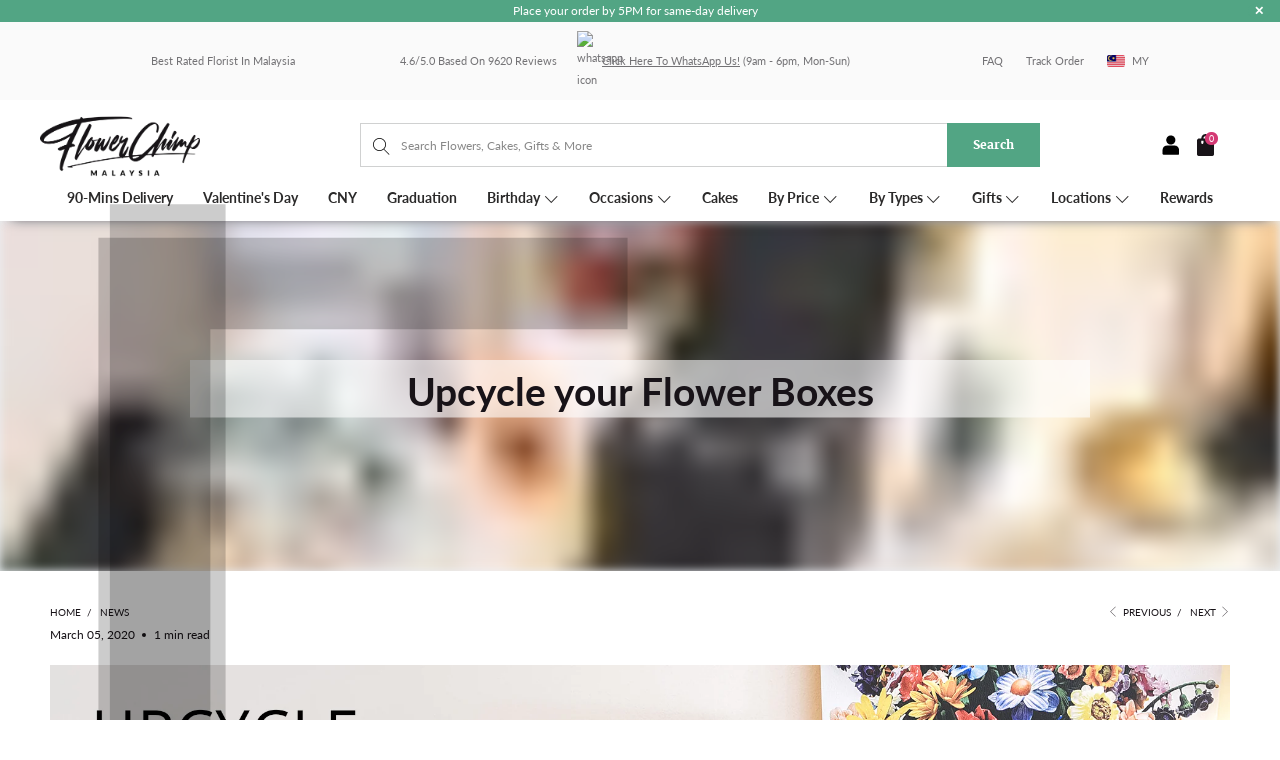

--- FILE ---
content_type: text/css
request_url: https://www.flowerchimp.com/cdn/shop/t/433/assets/collection.css?v=92396309067372076471762765553
body_size: 491
content:
a .title.desktop,a .title.mobile{margin:5px 10px 0!important}.featured-collection-section .price.sale{text-align:center}.featured-collection-section.featured-collection-section-top .product-wrap{background:#fff;padding:15px}.featured-collection-section .product-wrap a.product-info__caption{padding-bottom:15px}.thumbnail .sale .money-no span.money{color:red!important;font-weight:700}.thumbnail .price{margin:5px 0}.was_price{font-size:14px}.thumbnail .was_price span.money{color:#b7b7b7}.product-list .product-wrap{margin-bottom:16px;padding:0 0 15px}body .jdgm-prev-badge__text{color:#a1a0a0!important;font-size:10px}.featured-collection-section .js-product-slider .flickity-prev-next-button{border-radius:0;background:#fff;width:43px;height:38px;top:50%;transform:translateY(-50%)}.featured-collection-section .flickity-prev-next-button svg{padding:5px}.featured-collection-section.featured-collection-bottom .product-wrap{background:#fff;padding:0;box-shadow:0 2px 10px #00000014;border-radius:5px}.featured-collection-section.featured-collection-section-top .product-wrap a.product-info__caption{padding-bottom:0}.featured_products-collection{border-bottom:#E8E8E8 solid 1px;padding-bottom:20px;margin-bottom:0;display:flex;width:100%;justify-content:space-between;align-items:center}.title-home-fetured-page{text-align:left;font-weight:700;margin:0;padding:0;font-family:Merriweather,serif;font-size:22px}.featured_products-collection .view-all-text{color:#f9a517;font-size:16px;font-weight:600;line-height:19px;letter-spacing:0em}.featured-collection-section.featured-collection-bottom .thumbnail .price{margin:5px 0}.collection-top-bar{display:flex;flex-flow:wrap;border-bottom:#E8E8E8 solid 1px;padding:0 0 9px;margin:25px 0 0}.collection-top-bar-left{width:40%;padding-right:15px}.collection-top-bar-left h1{margin:0;padding:0;font-family:Merriweather,serif;font-size:28px;font-weight:700;line-height:35px;letter-spacing:0em}.collection-top-bar-right{width:60%}.collection-top-bar-right .sort_by{display:none}.collection-top-bar-right ul{margin:0;padding:0;display:flex;align-items:center;justify-content:flex-end}.collection-top-bar-right ul li{margin:0 4px;padding:0}.collection-top-bar-right ul li.sort-fliter{background:#f5f5f5;color:#706f70;font-size:12px;font-weight:400;line-height:14px;cursor:pointer;letter-spacing:0em;text-align:center;padding:8px 24px}.collection-top-bar-right ul li.sort-fliter.active,.collection-top-bar-right ul li.sort-fliter:hover{background:#444144;color:#fff}.collection-top-bar-right ul li.sort-fliter-text{font-size:13px;font-weight:400;line-height:16px;letter-spacing:0em;color:#9d9b9d}.section-filter-space .section{width:100%;margin-bottom:0}.section-filter-space{padding:0!important}.collection-pro-count{display:none;color:#929292;font-size:13px;width:100%;padding:10px 9px 0}body .load-more__btn{border-radius:0!important;font-family:Merriweather,serif;font-size:15px;color:#444144;border:#444144 solid 1px;text-transform:capitalize}.class_grid-colum-cus .equal-columns--outside-trim .four{width:25%}.class_grid-colum-cus .product-list.collection-matrix{margin:0 -15px}.class_grid-colum-cus .product-list.collection-matrix{display:flex;flex-flow:wrap}.class_grid-colum-cus .product-list.collection-matrix .four.columns.medium-down--one-half{margin-left:0;padding:0 10px;margin-right:0}@media screen and (max-width: 798px){.class_grid-colum-cus .equal-columns--outside-trim .four{width:50%}}.marketing-labels-slider{margin:0;padding:0;list-style:none;display:flex;width:100%;position:absolute;top:0;left:0}.marketing-labels-slider li{margin:0;padding:2px 11px;list-style:none;line-height:normal;border-radius:8px 0 20px;font-family:Merriweather,serif;font-size:8px;position:relative;z-index:1}.marketing-labels-slider li.class_Sales{border-radius:0 0 20px!important;padding:2px 16px!important;z-index:0!important;margin-left:-9px!important}@media screen and (max-width: 798px){.featured-collection-section.featured-collection-section-top .products-slider.slider-gallery .gallery-cell.visible-4{width:calc(50% - 10px)}.collection-top-bar-left{width:100%;padding:0 20px 10px;text-align:center}.collection-top-bar-left{font-size:18px}.collection-top-bar-right{width:100%;padding-left:10px}.collection-top-bar-right ul{justify-content:center}.collection-pro-count{display:block}}@media screen and (min-width: 798px){.title-home-fetured-page span{display:none}}@media screen and (max-width: 797px){.featured_products-collection .view-all-text{display:none}}@media screen and (max-width: 667px){.featured-collection-section .product-details .price span.money{font-size:11px!important}.title-home-fetured-page{color:#444;font-size:18px;line-height:22px}}@media screen and (max-width: 500px){.collection-top-bar-right ul{justify-content:flex-start;overflow:auto}.collection-top-bar-right ul li{margin:0 2px;white-space:nowrap}.section-filter-space{padding:0!important;width:100%}.collection-top-bar-right ul li.sort-fliter{padding:8px 16px}}
/*# sourceMappingURL=/cdn/shop/t/433/assets/collection.css.map?v=92396309067372076471762765553 */


--- FILE ---
content_type: text/css
request_url: https://www.flowerchimp.com/cdn/shop/t/433/assets/no-home-coll.css?v=175253172991636835851762765553
body_size: -575
content:
.collection-template-section h1 {
  margin-bottom: 0;
}

.collection_description {
  margin: 0;
}

.collection_seo_page_content iframe {
  width: 100%;
}

.collection_seo_page_content .city-table {
  width: 100%;
  text-align: center;
}

@media(max-width: 798px) {
  .collection-template-section .quick-flower-filter {
    margin-top: 0;
  }

  #shopify-section-cart-template #pagecontent {
    padding-bottom: 40px;
  }
}

@media(max-width: 480px) {
  .collection #pagecontent {
    margin-top: 0;
  }
}